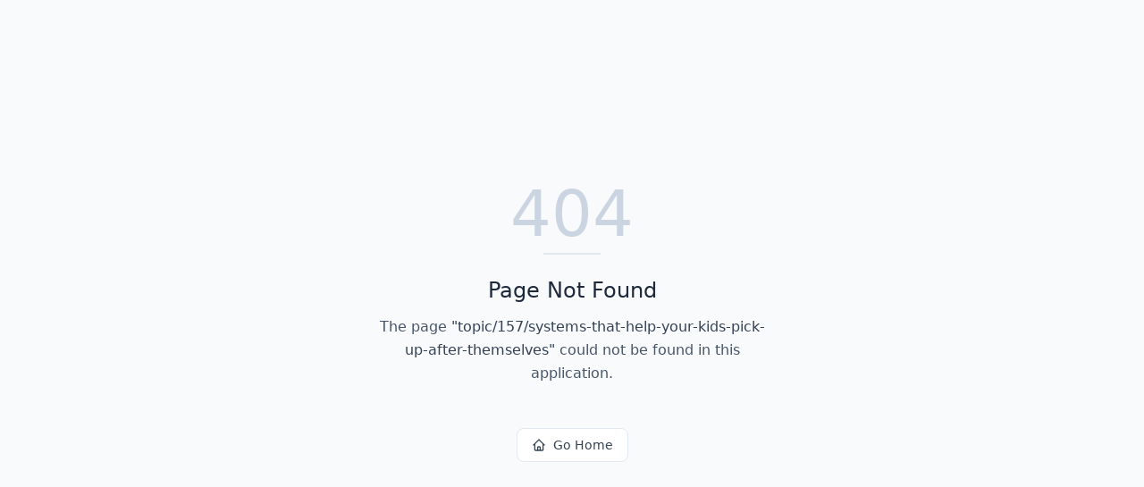

--- FILE ---
content_type: text/html; charset=utf-8
request_url: https://mombrain.com/topic/157/systems-that-help-your-kids-pick-up-after-themselves
body_size: 661
content:
<!DOCTYPE html>
<html lang="en">
 <head>
  <meta charset="utf-8"/>
  <link href="https://qtrypzzcjebvfcihiynt.supabase.co/storage/v1/object/public/base44-prod/public/6866f5154dfbfceff5e3f4f1/7ce4771a6_MomBrainFavicon.png" rel="icon" type="image/svg+xml"/>
  <meta content="width=device-width, initial-scale=1.0" name="viewport"/>
  <link href="https://mombrain.com/manifest.json" rel="manifest"/>
  <title>
   topic | MomBrain
  </title>
  <script crossorigin="" src="/assets/index-ttuWp2wz.js" type="module">
  </script>
  <link crossorigin="" href="/assets/index-AoCeA5Dr.css" rel="stylesheet"/>
  <meta content="topic | MomBrain" property="og:title"/>
  <meta content="Welcome to MomBrain! Join our virtual mom tribe, where we celebrate the chaos, laugh off spills, and wear messy buns like a badge of honor.

Here you can anonymously swap stories, snag tips, and seek advice from vetted experts." property="og:description"/>
  <meta content="https://qtrypzzcjebvfcihiynt.supabase.co/storage/v1/render/image/public/base44-prod/public/6866f5154dfbfceff5e3f4f1/7ce4771a6_MomBrainFavicon.png?width=1200&amp;height=630&amp;resize=contain" property="og:image"/>
  <meta content="https://mombrain.com/topic/157/systems-that-help-your-kids-pick-up-after-themselves" property="og:url"/>
  <meta content="website" property="og:type"/>
  <meta content="MomBrain" property="og:site_name"/>
  <meta content="summary_large_image" name="twitter:card"/>
  <meta content="topic | MomBrain" name="twitter:title"/>
  <meta content="Welcome to MomBrain! Join our virtual mom tribe, where we celebrate the chaos, laugh off spills, and wear messy buns like a badge of honor.

Here you can anonymously swap stories, snag tips, and seek advice from vetted experts." name="twitter:description"/>
  <meta content="https://qtrypzzcjebvfcihiynt.supabase.co/storage/v1/render/image/public/base44-prod/public/6866f5154dfbfceff5e3f4f1/7ce4771a6_MomBrainFavicon.png?width=1200&amp;height=630&amp;resize=contain" name="twitter:image"/>
  <meta content="https://mombrain.com/topic/157/systems-that-help-your-kids-pick-up-after-themselves" name="twitter:url"/>
  <meta content="Welcome to MomBrain! Join our virtual mom tribe, where we celebrate the chaos, laugh off spills, and wear messy buns like a badge of honor.

Here you can anonymously swap stories, snag tips, and seek advice from vetted experts." name="description"/>
  <meta content="yes" name="mobile-web-app-capable"/>
  <meta content="black" name="apple-mobile-web-app-status-bar-style"/>
  <meta content="MomBrain" name="apple-mobile-web-app-title"/>
  <link href="https://mombrain.com/topic/157/systems-that-help-your-kids-pick-up-after-themselves" rel="canonical"/>
 </head>
 <body>
  <div id="root">
  </div>
 </body>
</html>
